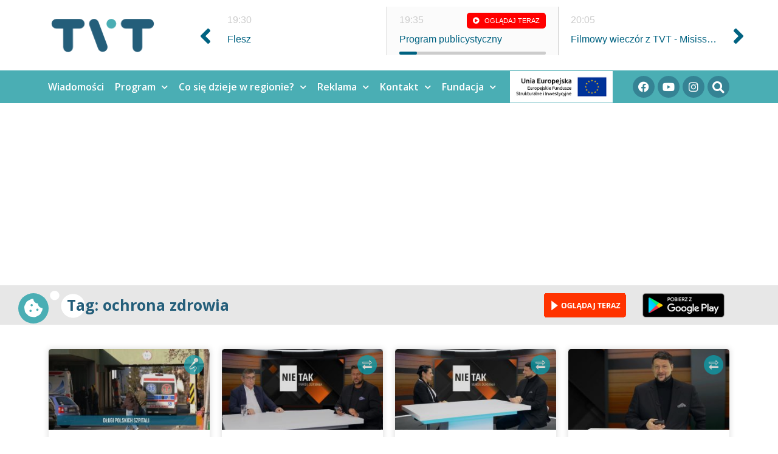

--- FILE ---
content_type: text/html; charset=utf-8
request_url: https://www.google.com/recaptcha/api2/aframe
body_size: 264
content:
<!DOCTYPE HTML><html><head><meta http-equiv="content-type" content="text/html; charset=UTF-8"></head><body><script nonce="e00aA1STCif6Rc2go-1PwA">/** Anti-fraud and anti-abuse applications only. See google.com/recaptcha */ try{var clients={'sodar':'https://pagead2.googlesyndication.com/pagead/sodar?'};window.addEventListener("message",function(a){try{if(a.source===window.parent){var b=JSON.parse(a.data);var c=clients[b['id']];if(c){var d=document.createElement('img');d.src=c+b['params']+'&rc='+(localStorage.getItem("rc::a")?sessionStorage.getItem("rc::b"):"");window.document.body.appendChild(d);sessionStorage.setItem("rc::e",parseInt(sessionStorage.getItem("rc::e")||0)+1);localStorage.setItem("rc::h",'1769543071463');}}}catch(b){}});window.parent.postMessage("_grecaptcha_ready", "*");}catch(b){}</script></body></html>

--- FILE ---
content_type: text/css
request_url: https://telewizjatvt.pl/2020/wp-content/uploads/elementor/css/post-897994.css?ver=1721822204
body_size: 779
content:
.elementor-bc-flex-widget .elementor-897994 .elementor-element.elementor-element-a5c5275.elementor-column .elementor-widget-wrap{align-items:center;}.elementor-897994 .elementor-element.elementor-element-a5c5275.elementor-column.elementor-element[data-element_type="column"] > .elementor-widget-wrap.elementor-element-populated{align-content:center;align-items:center;}.elementor-897994 .elementor-element.elementor-element-a5c5275.elementor-column > .elementor-widget-wrap{justify-content:center;}.elementor-897994 .elementor-element.elementor-element-ec93c18{width:var( --container-widget-width, 970px );max-width:970px;--container-widget-width:970px;--container-widget-flex-grow:0;align-self:center;}.elementor-897994 .elementor-element.elementor-element-13c9f93:not(.elementor-motion-effects-element-type-background), .elementor-897994 .elementor-element.elementor-element-13c9f93 > .elementor-motion-effects-container > .elementor-motion-effects-layer{background-color:#E7E7E7;}.elementor-897994 .elementor-element.elementor-element-13c9f93 > .elementor-background-overlay{opacity:0.5;transition:background 0.3s, border-radius 0.3s, opacity 0.3s;}.elementor-897994 .elementor-element.elementor-element-13c9f93{transition:background 0.3s, border 0.3s, border-radius 0.3s, box-shadow 0.3s;}.elementor-897994 .elementor-element.elementor-element-5857f25:not(.elementor-motion-effects-element-type-background) > .elementor-widget-wrap, .elementor-897994 .elementor-element.elementor-element-5857f25 > .elementor-widget-wrap > .elementor-motion-effects-container > .elementor-motion-effects-layer{background-image:url("https://telewizjatvt.pl/2020/wp-content/uploads/2020/03/70x50-kropki-01.png");background-position:center left;background-repeat:no-repeat;}.elementor-897994 .elementor-element.elementor-element-5857f25 > .elementor-element-populated{transition:background 0.3s, border 0.3s, border-radius 0.3s, box-shadow 0.3s;}.elementor-897994 .elementor-element.elementor-element-5857f25 > .elementor-element-populated > .elementor-background-overlay{transition:background 0.3s, border-radius 0.3s, opacity 0.3s;}.elementor-897994 .elementor-element.elementor-element-17adb0b .elementor-heading-title{color:#245E7A;font-size:25px;font-weight:700;}.elementor-897994 .elementor-element.elementor-element-17adb0b > .elementor-widget-container{padding:10px 0px 10px 30px;}.elementor-bc-flex-widget .elementor-897994 .elementor-element.elementor-element-5607ea3.elementor-column .elementor-widget-wrap{align-items:center;}.elementor-897994 .elementor-element.elementor-element-5607ea3.elementor-column.elementor-element[data-element_type="column"] > .elementor-widget-wrap.elementor-element-populated{align-content:center;align-items:center;}.elementor-897994 .elementor-element.elementor-element-5607ea3 > .elementor-element-populated{transition:background 0.3s, border 0.3s, border-radius 0.3s, box-shadow 0.3s;}.elementor-897994 .elementor-element.elementor-element-5607ea3 > .elementor-element-populated > .elementor-background-overlay{transition:background 0.3s, border-radius 0.3s, opacity 0.3s;}.elementor-897994 .elementor-element.elementor-element-374284e{text-align:right;}.elementor-bc-flex-widget .elementor-897994 .elementor-element.elementor-element-fecb233.elementor-column .elementor-widget-wrap{align-items:center;}.elementor-897994 .elementor-element.elementor-element-fecb233.elementor-column.elementor-element[data-element_type="column"] > .elementor-widget-wrap.elementor-element-populated{align-content:center;align-items:center;}.elementor-897994 .elementor-element.elementor-element-fecb233 > .elementor-element-populated{transition:background 0.3s, border 0.3s, border-radius 0.3s, box-shadow 0.3s;}.elementor-897994 .elementor-element.elementor-element-fecb233 > .elementor-element-populated > .elementor-background-overlay{transition:background 0.3s, border-radius 0.3s, opacity 0.3s;}.elementor-897994 .elementor-element.elementor-element-a9202ec{text-align:right;}.elementor-897994 .elementor-element.elementor-element-94eefb9:not(.elementor-motion-effects-element-type-background), .elementor-897994 .elementor-element.elementor-element-94eefb9 > .elementor-motion-effects-container > .elementor-motion-effects-layer{background-color:#FFFFFF;}.elementor-897994 .elementor-element.elementor-element-94eefb9{transition:background 0.3s, border 0.3s, border-radius 0.3s, box-shadow 0.3s;padding:30px 0px 20px 0px;}.elementor-897994 .elementor-element.elementor-element-94eefb9 > .elementor-background-overlay{transition:background 0.3s, border-radius 0.3s, opacity 0.3s;}.elementor-897994 .elementor-element.elementor-element-1a91887{--grid-columns:4;--grid-column-gap:20px;--grid-row-gap:20px;}.elementor-897994 .elementor-element.elementor-element-1a91887 .elementor-pagination{text-align:center;font-family:var( --e-global-typography-primary-font-family ), Sans-serif;font-weight:var( --e-global-typography-primary-font-weight );margin-top:30px;}body:not(.rtl) .elementor-897994 .elementor-element.elementor-element-1a91887 .elementor-pagination .page-numbers:not(:first-child){margin-left:calc( 10px/2 );}body:not(.rtl) .elementor-897994 .elementor-element.elementor-element-1a91887 .elementor-pagination .page-numbers:not(:last-child){margin-right:calc( 10px/2 );}body.rtl .elementor-897994 .elementor-element.elementor-element-1a91887 .elementor-pagination .page-numbers:not(:first-child){margin-right:calc( 10px/2 );}body.rtl .elementor-897994 .elementor-element.elementor-element-1a91887 .elementor-pagination .page-numbers:not(:last-child){margin-left:calc( 10px/2 );}.elementor-897994 .elementor-element.elementor-element-7ae33a3{padding:30px 0px 30px 0px;}.elementor-bc-flex-widget .elementor-897994 .elementor-element.elementor-element-2ae0f15.elementor-column .elementor-widget-wrap{align-items:center;}.elementor-897994 .elementor-element.elementor-element-2ae0f15.elementor-column.elementor-element[data-element_type="column"] > .elementor-widget-wrap.elementor-element-populated{align-content:center;align-items:center;}.elementor-897994 .elementor-element.elementor-element-2ae0f15.elementor-column > .elementor-widget-wrap{justify-content:center;}@media(max-width:1279px){.elementor-897994 .elementor-element.elementor-element-1a91887{--grid-columns:2;}}@media(min-width:768px){.elementor-897994 .elementor-element.elementor-element-5857f25{width:70.088%;}.elementor-897994 .elementor-element.elementor-element-5607ea3{width:15.017%;}.elementor-897994 .elementor-element.elementor-element-fecb233{width:14.2%;}}@media(max-width:1279px) and (min-width:768px){.elementor-897994 .elementor-element.elementor-element-5857f25{width:50%;}.elementor-897994 .elementor-element.elementor-element-5607ea3{width:25%;}.elementor-897994 .elementor-element.elementor-element-fecb233{width:25%;}}@media(max-width:767px){.elementor-897994 .elementor-element.elementor-element-5607ea3{width:50%;}.elementor-897994 .elementor-element.elementor-element-374284e{text-align:center;}.elementor-897994 .elementor-element.elementor-element-fecb233{width:50%;}.elementor-897994 .elementor-element.elementor-element-a9202ec{text-align:center;}.elementor-897994 .elementor-element.elementor-element-1a91887{--grid-columns:1;}}

--- FILE ---
content_type: application/javascript
request_url: https://telewizjatvt.pl/2020/wp-content/plugins/pressidium-cookie-consent/public/bundle.client.js?ver=4b7749bc11b11867de83
body_size: 7443
content:
(()=>{var e={220:()=>{!function(){"use strict";var e="initCookieConsent";"undefined"!=typeof window&&"function"!=typeof window[e]&&(window[e]=function(e){var t,n,o,i,a,r,c,s,d,l,u,p,f,g,h,_,v,m,b,y,C,k,w,A,S,x,N,O,T,L,E,j,M,H,I,D={mode:"opt-in",current_lang:"en",auto_language:null,autorun:!0,page_scripts:!0,hide_from_bots:!0,cookie_name:"cc_cookie",cookie_expiration:182,cookie_domain:location.hostname,cookie_path:"/",cookie_same_site:"Lax",use_rfc_cookie:!1,autoclear_cookies:!0,revision:0,script_selector:"data-cookiecategory"},J={},P={},G=null,U=!0,q=!1,F=!1,z=!1,R=!1,K=!0,$=[],B=!1,V=[],Q=[],W=[],X=!1,Y=[],Z=[],ee=[],te=[],ne=[],oe=document.documentElement,ie=function(e){ue("CookieConsent [CONFIG]: received_config_settings ",t=e),"number"==typeof t.cookie_expiration&&(D.cookie_expiration=t.cookie_expiration),"number"==typeof t.cookie_necessary_only_expiration&&(D.cookie_necessary_only_expiration=t.cookie_necessary_only_expiration),"boolean"==typeof t.autorun&&(D.autorun=t.autorun),"string"==typeof t.cookie_domain&&(D.cookie_domain=t.cookie_domain),"string"==typeof t.cookie_same_site&&(D.cookie_same_site=t.cookie_same_site),"string"==typeof t.cookie_path&&(D.cookie_path=t.cookie_path),"string"==typeof t.cookie_name&&(D.cookie_name=t.cookie_name),"function"==typeof t.onAccept&&(u=t.onAccept),"function"==typeof t.onFirstAction&&(f=t.onFirstAction),"function"==typeof t.onChange&&(p=t.onChange),"opt-out"===t.mode&&(D.mode="opt-out"),"number"==typeof t.revision&&(t.revision>-1&&(D.revision=t.revision),R=!0),"boolean"==typeof t.autoclear_cookies&&(D.autoclear_cookies=t.autoclear_cookies),!0===t.use_rfc_cookie&&(D.use_rfc_cookie=!0),"boolean"==typeof t.hide_from_bots&&(D.hide_from_bots=t.hide_from_bots),D.hide_from_bots&&(X=navigator&&(navigator.userAgent&&/bot|crawl|spider|slurp|teoma/i.test(navigator.userAgent)||navigator.webdriver)),D.page_scripts=!0===t.page_scripts,"browser"===t.auto_language||!0===t.auto_language?D.auto_language="browser":"document"===t.auto_language&&(D.auto_language="document"),ue("CookieConsent [LANG]: auto_language strategy is '"+D.auto_language+"'"),D.current_lang=fe(t.languages,t.current_lang)},ae=function(e){for(var t="accept-",n=c("c-settings"),o=c(t+"all"),i=c(t+"necessary"),a=c(t+"custom"),r=0;r<n.length;r++)n[r].setAttribute("aria-haspopup","dialog"),Ce(n[r],"click",(function(e){e.preventDefault(),J.showSettings(0)}));for(r=0;r<o.length;r++)Ce(o[r],"click",(function(e){s(e,"all")}));for(r=0;r<a.length;r++)Ce(a[r],"click",(function(e){s(e)}));for(r=0;r<i.length;r++)Ce(i[r],"click",(function(e){s(e,[])}));function c(t){return(e||document).querySelectorAll('[data-cc="'+t+'"]')}function s(e,t){e.preventDefault(),J.accept(t),J.hideSettings(),J.hide()}},re=function(e,t){return Object.prototype.hasOwnProperty.call(t,e)?e:ke(t).length>0?Object.prototype.hasOwnProperty.call(t,D.current_lang)?D.current_lang:ke(t)[0]:void 0},ce=function(e){if(!0===t.force_consent&&we(oe,"force--consent"),!b){b=pe("div");var n=pe("div"),o=pe("div");b.id="cm",n.id="c-inr-i",o.id="cm-ov",b.tabIndex=-1,b.setAttribute("role","dialog"),b.setAttribute("aria-modal","true"),b.setAttribute("aria-hidden","false"),b.setAttribute("aria-labelledby","c-ttl"),b.setAttribute("aria-describedby","c-txt"),m.appendChild(b),m.appendChild(o),b.style.visibility=o.style.visibility="hidden",o.style.opacity=0}var i=t.languages[e].consent_modal.title;i&&(y||((y=pe("div")).id="c-ttl",y.setAttribute("role","heading"),y.setAttribute("aria-level","2"),n.appendChild(y)),y.innerHTML=i);var a=t.languages[e].consent_modal.description;R&&(a=K?a.replace("{{revision_message}}",""):a.replace("{{revision_message}}",t.languages[e].consent_modal.revision_message||"")),C||((C=pe("div")).id="c-txt",n.appendChild(C)),C.innerHTML=a;var r,c=t.languages[e].consent_modal.primary_btn,s=t.languages[e].consent_modal.secondary_btn;c&&(k||((k=pe("button")).id="c-p-bn",k.className="c-bn",k.appendChild(xe(1)),"accept_all"===c.role&&(r="all"),Ce(k,"click",(function(){J.hide(),ue("CookieConsent [ACCEPT]: cookie_consent was accepted!"),J.accept(r)}))),k.firstElementChild.innerHTML=t.languages[e].consent_modal.primary_btn.text),s&&(w||((w=pe("button")).id="c-s-bn",w.className="c-bn c_link",w.appendChild(xe(1)),"accept_necessary"===s.role?Ce(w,"click",(function(){J.hide(),J.accept([])})):Ce(w,"click",(function(){J.showSettings(0)}))),w.firstElementChild.innerHTML=t.languages[e].consent_modal.secondary_btn.text);var d=t.gui_options;S||((S=pe("div")).id="c-inr",S.appendChild(n)),A||((A=pe("div")).id="c-bns",d&&d.consent_modal&&!0===d.consent_modal.swap_buttons?(s&&A.appendChild(w),c&&A.appendChild(k),A.className="swap"):(c&&A.appendChild(k),s&&A.appendChild(w)),(c||s)&&S.appendChild(A),b.appendChild(S)),q=!0,ae(S)},se=function(e){if(x)(E=pe("div")).id="s-bl";else{(x=pe("div")).tabIndex=-1;var n=pe("div"),o=pe("div"),i=pe("div");N=pe("div"),O=pe("div");var a=pe("div");(T=pe("button")).appendChild(xe(2));var r=pe("div");L=pe("div");var c=pe("div");x.id="s-cnt",n.id="c-vln",i.id="c-s-in",o.id="cs",O.id="s-ttl",N.id="s-inr",a.id="s-hdr",L.id="s-bl",T.id="s-c-bn",c.id="cs-ov",r.id="s-c-bnc",T.className="c-bn",x.setAttribute("role","dialog"),x.setAttribute("aria-modal","true"),x.setAttribute("aria-hidden","true"),x.setAttribute("aria-labelledby","s-ttl"),O.setAttribute("role","heading"),x.style.visibility=c.style.visibility="hidden",c.style.opacity=0,r.appendChild(T),Ce(document,"keydown",(function(e){27===e.keyCode&&z&&J.hideSettings()}),!0),Ce(T,"click",(function(){J.hideSettings()}))}var s=t.languages[e].settings_modal;T.setAttribute("aria-label",s.close_btn_label||"Close"),l=s.blocks,d=s.cookie_table_headers;var u=s.cookie_table_caption,p=l.length;O.innerHTML=s.title;for(var f=0;f<p;++f){var g=l[f].title,h=l[f].description,_=l[f].toggle,v=l[f].cookie_table,b=!0===t.remove_cookie_tables,y=(h||!b&&v)&&"truthy",C=pe("div"),k=pe("div");if(h){var w=pe("div");w.className="p",w.insertAdjacentHTML("beforeend",h)}var A=pe("div");if(A.className="title",C.className="c-bl",k.className="desc",void 0!==_){var S="c-ac-"+f,D=pe(y?"button":"div"),G=pe("label"),q=pe("input"),F=pe("span"),R=pe("span"),K=pe("span"),$=pe("span");D.className=y?"b-tl exp":"b-tl",G.className="b-tg",q.className="c-tgl",K.className="on-i",$.className="off-i",F.className="c-tg",R.className="t-lb",y&&(D.setAttribute("aria-expanded","false"),D.setAttribute("aria-controls",S)),q.type="checkbox",F.setAttribute("aria-hidden","true");var B=_.value;q.value=B,R.textContent=g,D.insertAdjacentHTML("beforeend",g),A.appendChild(D),F.appendChild(K),F.appendChild($),U?_.enabled?(q.checked=!0,!E&&ee.push(!0),_.enabled&&!E&&W.push(B)):!E&&ee.push(!1):le(P.categories,B)>-1?(q.checked=!0,!E&&ee.push(!0)):!E&&ee.push(!1),!E&&te.push(B),_.readonly?(q.disabled=!0,we(F,"c-ro"),!E&&ne.push(!0)):!E&&ne.push(!1),we(k,"b-acc"),we(A,"b-bn"),we(C,"b-ex"),k.id=S,k.setAttribute("aria-hidden","true"),G.appendChild(q),G.appendChild(F),G.appendChild(R),A.appendChild(G),y&&function(e,t,n){Ce(D,"click",(function(){Se(t,"act")?(Ae(t,"act"),n.setAttribute("aria-expanded","false"),e.setAttribute("aria-hidden","true")):(we(t,"act"),n.setAttribute("aria-expanded","true"),e.setAttribute("aria-hidden","false"))}),!1)}(k,C,D)}else if(g){var V=pe("div");V.className="b-tl",V.setAttribute("role","heading"),V.setAttribute("aria-level","3"),V.insertAdjacentHTML("beforeend",g),A.appendChild(V)}if(g&&C.appendChild(A),h&&k.appendChild(w),!b&&void 0!==v){for(var Q=document.createDocumentFragment(),X=0;X<d.length;++X){var Y=pe("th"),Z=d[X];if(Y.setAttribute("scope","col"),Z){var oe=Z&&ke(Z)[0];Y.textContent=d[X][oe],Q.appendChild(Y)}}var ie=pe("tr");ie.appendChild(Q);var ae=pe("thead");ae.appendChild(ie);var re=pe("table");if(u){var ce=pe("caption");ce.innerHTML=u,re.appendChild(ce)}re.appendChild(ae);for(var se=document.createDocumentFragment(),de=0;de<v.length;de++){for(var ue=pe("tr"),fe=0;fe<d.length;++fe)if(Z=d[fe]){oe=ke(Z)[0];var ge=pe("td");ge.insertAdjacentHTML("beforeend",v[de][oe]),ge.setAttribute("data-column",Z[oe]),ue.appendChild(ge)}se.appendChild(ue)}var he=pe("tbody");he.appendChild(se),re.appendChild(he),k.appendChild(re)}(_&&g||!_&&(g||h))&&(C.appendChild(k),E?E.appendChild(C):L.appendChild(C))}j||((j=pe("div")).id="s-bns"),H||((H=pe("button")).id="s-all-bn",H.className="c-bn",j.appendChild(H),Ce(H,"click",(function(){J.accept("all"),J.hideSettings(),J.hide()}))),H.innerHTML=s.accept_all_btn;var _e=s.reject_all_btn;if(_e&&(I||((I=pe("button")).id="s-rall-bn",I.className="c-bn",Ce(I,"click",(function(){J.accept([]),J.hideSettings(),J.hide()})),N.className="bns-t",j.appendChild(I)),I.innerHTML=_e),M||((M=pe("button")).id="s-sv-bn",M.className="c-bn",j.appendChild(M),Ce(M,"click",(function(){J.accept(),J.hideSettings(),J.hide()}))),M.innerHTML=s.save_settings_btn,E)return N.replaceChild(E,L),void(L=E);a.appendChild(O),a.appendChild(r),N.appendChild(a),N.appendChild(L),N.appendChild(j),i.appendChild(N),o.appendChild(i),n.appendChild(o),x.appendChild(n),m.appendChild(x),m.appendChild(c)};J.updateLanguage=function(e,n){if("string"==typeof e){var o=re(e,t.languages);return(o!==D.current_lang||!0===n)&&(D.current_lang=o,q&&ce(o),se(o),ue("CookieConsent [LANGUAGE]: curr_lang: '"+o+"'"),!0)}};var de=function(e){var t=l.length,n=-1;B=!1;var o=be("","all"),i=[D.cookie_domain,"."+D.cookie_domain];if("www."===D.cookie_domain.slice(0,4)){var a=D.cookie_domain.substr(4);i.push(a),i.push("."+a)}for(var r=0;r<t;r++){var c=l[r];if(Object.prototype.hasOwnProperty.call(c,"toggle")){var s=le($,c.toggle.value)>-1;if(!ee[++n]&&Object.prototype.hasOwnProperty.call(c,"cookie_table")&&(e||s)){var u=c.cookie_table,p=ke(d[0])[0],f=u.length;"on_disable"===c.toggle.reload&&s&&(B=!0);for(var g=0;g<f;g++){var h=i,_=u[g],v=[],m=_[p],b=_.is_regex||!1,y=_.domain||null,C=_.path||!1;if(y&&(h=[y,"."+y]),b)for(var k=0;k<o.length;k++)o[k].match(m)&&v.push(o[k]);else{var w=le(o,m);w>-1&&v.push(o[w])}ue("CookieConsent [AUTOCLEAR]: search cookie: '"+m+"', found:",v),v.length>0&&(ye(v,C,h),"on_clear"===c.toggle.reload&&(B=!0))}}}}},le=function(e,t){return e.indexOf(t)},ue=function(e,t,n){},pe=function(e){var t=document.createElement(e);return"button"===e&&t.setAttribute("type",e),t},fe=function(e,t){return"browser"===D.auto_language?re(ge(),e):"document"===D.auto_language?re(document.documentElement.lang,e):"string"==typeof t?D.current_lang=re(t,e):(ue("CookieConsent [LANG]: setting current_lang = '"+D.current_lang+"'"),D.current_lang)},ge=function(){var e=navigator.language||navigator.browserLanguage;return e.length>2&&(e=e[0]+e[1]),ue("CookieConsent [LANG]: detected_browser_lang = '"+e+"'"),e.toLowerCase()};J.allowedCategory=function(e){if(U&&"opt-in"!==D.mode)t=W;else var t=JSON.parse(be(D.cookie_name,"one",!0)||"{}").categories||[];return le(t,e)>-1},J.run=function(t){if(document.getElementById("cc_div"))ue("CookieConsent [NOTICE]: cookie consent already attached to body!");else{if(ie(t),X)return;P=JSON.parse(be(D.cookie_name,"one",!0)||"{}");var c=void 0!==(i=P.consent_uuid);if((n=P.consent_date)&&(n=new Date(n)),(o=P.last_consent_update)&&(o=new Date(o)),G=void 0!==P.data?P.data:null,R&&P.revision!==D.revision&&(K=!1),q=U=!(c&&K&&n&&o&&i),function(){(v=pe("div")).id="cc--main",v.style.position="fixed",v.innerHTML='<div id="cc_div" class="cc_div"></div>',m=v.children[0];var t=D.current_lang;q&&ce(t),se(t),(e||document.body).appendChild(v)}(),function(){var e=["[href]","button","input","details",'[tabindex="0"]'];function t(t,n){var o=!1,i=!1;try{for(var a,r=t.querySelectorAll(e.join(':not([tabindex="-1"]), ')),c=r.length,s=0;s<c;)a=r[s].getAttribute("data-focus"),i||"1"!==a?"0"===a&&(o=r[s],i||"0"===r[s+1].getAttribute("data-focus")||(i=r[s+1])):i=r[s],s++}catch(n){return t.querySelectorAll(e.join(", "))}n[0]=r[0],n[1]=r[r.length-1],n[2]=o,n[3]=i}t(N,Z),q&&t(b,Y)}(),function(e,t){if("object"==typeof e){var n=e.consent_modal,o=e.settings_modal;q&&n&&i(b,["box","bar","cloud"],["top","middle","bottom"],["zoom","slide"],n.layout,n.position,n.transition),o&&i(x,["bar"],["left","right"],["zoom","slide"],o.layout,o.position,o.transition)}function i(e,t,n,o,i,a,r){if(a=a&&a.split(" ")||[],le(t,i)>-1&&(we(e,i),("bar"!==i||"middle"!==a[0])&&le(n,a[0])>-1))for(var c=0;c<a.length;c++)we(e,a[c]);le(o,r)>-1&&we(e,r)}}(t.gui_options),ae(),D.autorun&&q&&J.show(t.delay||0),setTimeout((function(){we(v,"c--anim")}),30),setTimeout((function(){Ce(document,"keydown",(function(e){if("Tab"===e.key&&(F||z)&&a){var t=document.activeElement;e.shiftKey?t!==a[0]&&r.contains(t)||(e.preventDefault(),Ne(a[1])):document.activeElement!==a[1]&&r.contains(t)||(e.preventDefault(),Ne(a[0]))}})),document.contains&&Ce(x,"click",(function(e){z&&(N.contains(e.target)||J.hideSettings())}),!0)}),100),U)"opt-out"===D.mode&&(ue("CookieConsent [CONFIG] mode='"+D.mode+"', default enabled categories:",W),he(W)),ue("CookieConsent [NOTICE]: ask for consent!");else{var s="boolean"==typeof P.rfc_cookie;(!s||s&&P.rfc_cookie!==D.use_rfc_cookie)&&(P.rfc_cookie=D.use_rfc_cookie,me(D.cookie_name,JSON.stringify(P))),g=ve(_e()),he(),"function"==typeof u&&u(P),ue("CookieConsent [NOTICE]: consent already given!",P)}}};var he=function(e){if(D.page_scripts){var t=document.querySelectorAll("script["+D.script_selector+"]"),n=e||P.categories||[],o=function(e,t){if(t<e.length){var i=e[t],a=i.getAttribute(D.script_selector);if(le(n,a)>-1){i.type=i.getAttribute("data-type")||"text/javascript",i.removeAttribute(D.script_selector);var r=i.getAttribute("data-src");r&&i.removeAttribute("data-src");var c=pe("script");if(c.textContent=i.innerHTML,function(e,t){for(var n=t.attributes,o=n.length,i=0;i<o;i++){var a=n[i].nodeName;e.setAttribute(a,t[a]||t.getAttribute(a))}}(c,i),r?c.src=r:r=i.src,r&&(c.readyState?c.onreadystatechange=function(){"loaded"!==c.readyState&&"complete"!==c.readyState||(c.onreadystatechange=null,o(e,++t))}:c.onload=function(){c.onload=null,o(e,++t)}),i.parentNode.replaceChild(c,i),r)return}o(e,++t)}};o(t,0)}};J.set=function(e,t){return"data"===e&&function(e,t){var n=!1;if("update"===t){var o=typeof(G=J.get("data"))==typeof e;if(o&&"object"==typeof G)for(var i in!G&&(G={}),e)G[i]!==e[i]&&(G[i]=e[i],n=!0);else!o&&G||G===e||(G=e,n=!0)}else G=e,n=!0;return n&&(P.data=G,me(D.cookie_name,JSON.stringify(P))),n}(t.value,t.mode)},J.get=function(e,t){return JSON.parse(be(t||D.cookie_name,"one",!0)||"{}")[e]},J.getConfig=function(e){return D[e]||t[e]};var _e=function(){return V=P.categories||[],Q=te.filter((function(e){return-1===le(V,e)})),{accepted:V,rejected:Q}},ve=function(e){var t="custom",n=ne.filter((function(e){return!0===e})).length;return e.accepted.length===te.length?t="all":e.accepted.length===n&&(t="necessary"),t};J.getUserPreferences=function(){var e=_e();return{accept_type:ve(e),accepted_categories:e.accepted,rejected_categories:e.rejected}},J.loadScript=function(e,t,n){var o="function"==typeof t;if(document.querySelector('script[src="'+e+'"]'))o&&t();else{var i=pe("script");if(n&&n.length>0)for(var a=0;a<n.length;++a)n[a]&&i.setAttribute(n[a].name,n[a].value);o&&(i.onload=t),i.src=e,document.head.appendChild(i)}},J.updateScripts=function(){he()},J.show=function(e,t){!0===t&&ce(D.current_lang),q&&(h=document.activeElement,a=Y,r=b,F=!0,b.removeAttribute("aria-hidden"),setTimeout((function(){we(oe,"show--consent"),ue("CookieConsent [MODAL]: show consent_modal")}),e>0?e:t?30:0))},J.hide=function(){q&&(F=!1,Ne(c),b.setAttribute("aria-hidden","true"),Ae(oe,"show--consent"),h&&(Ne(h),h=null),ue("CookieConsent [MODAL]: hide"))},J.showSettings=function(e){z=!0,x.removeAttribute("aria-hidden"),F?_=document.activeElement:h=document.activeElement,r=x,a=Z,setTimeout((function(){we(oe,"show--settings"),ue("CookieConsent [SETTINGS]: show settings_modal")}),e>0?e:0)},J.hideSettings=function(){z=!1,Oe(),Ne(s),x.setAttribute("aria-hidden","true"),Ae(oe,"show--settings"),F?(_&&(Ne(_),_=null),r=b,a=Y):h&&(Ne(h),h=null),ue("CookieConsent [SETTINGS]: hide settings_modal")},J.accept=function(e,t){var a=e||void 0,r=t||[],c=[];if(a)if("object"==typeof a&&"number"==typeof a.length)for(var s=0;s<a.length;s++)-1!==le(te,a[s])&&c.push(a[s]);else"string"==typeof a&&("all"===a?c=te.slice():-1!==le(te,a)&&c.push(a));else c=function(){for(var e=document.querySelectorAll(".c-tgl")||[],t=[],n=0;n<e.length;n++)e[n].checked&&t.push(e[n].value);return t}();if(r.length>=1)for(s=0;s<r.length;s++)c=c.filter((function(e){return e!==r[s]}));for(s=0;s<te.length;s++)!0===ne[s]&&-1===le(c,te[s])&&c.push(te[s]);!function(e){$=[];var t=x.querySelectorAll(".c-tgl")||[];if(t.length>0)for(var a=0;a<t.length;a++)-1!==le(e,te[a])?(t[a].checked=!0,ee[a]||($.push(te[a]),ee[a]=!0)):(t[a].checked=!1,ee[a]&&($.push(te[a]),ee[a]=!1));!U&&D.autoclear_cookies&&$.length>0&&de(),n||(n=new Date),i||(i=([1e7]+-1e3+-4e3+-8e3+-1e11).replace(/[018]/g,(function(e){try{return(e^(window.crypto||window.msCrypto).getRandomValues(new Uint8Array(1))[0]&15>>e/4).toString(16)}catch(e){return""}}))),P={categories:e,level:e,revision:D.revision,data:G,rfc_cookie:D.use_rfc_cookie,consent_date:n.toISOString(),consent_uuid:i},(U||$.length>0)&&(K=!0,o=o?new Date:n,P.last_consent_update=o.toISOString(),g=ve(_e()),me(D.cookie_name,JSON.stringify(P)),he()),U&&(D.autoclear_cookies&&de(!0),"function"==typeof f&&f(J.getUserPreferences(),P),"function"==typeof u&&u(P),U=!1,"opt-in"===D.mode)||("function"==typeof p&&$.length>0&&p(P,$),B&&location.reload())}(c)},J.eraseCookies=function(e,t,n){var o=[],i=n?[n,"."+n]:[D.cookie_domain,"."+D.cookie_domain];if("object"==typeof e&&e.length>0)for(var a=0;a<e.length;a++)this.validCookie(e[a])&&o.push(e[a]);else this.validCookie(e)&&o.push(e);ye(o,t,i)};var me=function(e,t){var n=D.cookie_expiration;"number"==typeof D.cookie_necessary_only_expiration&&"necessary"===g&&(n=D.cookie_necessary_only_expiration),t=D.use_rfc_cookie?encodeURIComponent(t):t;var o=new Date;o.setTime(o.getTime()+24*n*60*60*1e3);var i=e+"="+(t||"")+"; expires="+o.toUTCString()+"; Path="+D.cookie_path+";";i+=" SameSite="+D.cookie_same_site+";",location.hostname.indexOf(".")>-1&&D.cookie_domain&&(i+=" Domain="+D.cookie_domain+";"),"https:"===location.protocol&&(i+=" Secure;"),document.cookie=i,ue("CookieConsent [SET_COOKIE]: '"+e+"' expires after "+n+" day(s)")},be=function(e,t,n){var o;if("one"===t){if((o=(o=document.cookie.match("(^|;)\\s*"+e+"\\s*=\\s*([^;]+)"))?n?o.pop():e:"")&&e===D.cookie_name){try{o=JSON.parse(o)}catch(e){try{o=JSON.parse(decodeURIComponent(o))}catch(e){o={}}}o=JSON.stringify(o)}}else if("all"===t){var i=document.cookie.split(/;\s*/);o=[];for(var a=0;a<i.length;a++)o.push(i[a].split("=")[0])}return o},ye=function(e,t,n){for(var o=t||"/",i=0;i<e.length;i++){for(var a=0;a<n.length;a++)document.cookie=e[i]+"=; path="+o+(0==n[a].indexOf(".")?"; domain="+n[a]:"")+"; Expires=Thu, 01 Jan 1970 00:00:01 GMT;";ue("CookieConsent [AUTOCLEAR]: deleting cookie: '"+e[i]+"' path: '"+o+"' domain:",n)}};J.validCookie=function(e){return""!==be(e,"one",!0)};var Ce=function(e,t,n,o){e.addEventListener(t,n,!0===o&&{passive:!0})},ke=function(e){if("object"==typeof e)return Object.keys(e)},we=function(e,t){e.classList.add(t)},Ae=function(e,t){e.classList.remove(t)},Se=function(e,t){return e.classList.contains(t)},xe=function(e){var t=pe("span");return t.tabIndex=-1,1===e?c=t:s=t,t},Ne=function(e){e&&e.focus()},Oe=function(){for(var e=N.querySelectorAll(".c-tgl"),t=0;t<e.length;t++){var n=e[t].value,o=ne.indexOf(n)>-1;e[t].checked=o||J.allowedCategory(n)}};return J})}()}},t={};function n(o){var i=t[o];if(void 0!==i)return i.exports;var a=t[o]={exports:{}};return e[o](a,a.exports,n),a.exports}n.n=e=>{var t=e&&e.__esModule?()=>e.default:()=>e;return n.d(t,{a:t}),t},n.d=(e,t)=>{for(var o in t)n.o(t,o)&&!n.o(e,o)&&Object.defineProperty(e,o,{enumerable:!0,get:t[o]})},n.o=(e,t)=>Object.prototype.hasOwnProperty.call(e,t),(()=>{"use strict";n(220),((e,t)=>{if("function"!=typeof initCookieConsent)return;if(void 0===e)return;if(!("settings"in e))return;const n={ad_storage:"denied",ad_user_data:"denied",ad_personalization:"denied",analytics_storage:"denied",functionality_storage:"denied",personalization_storage:"denied",security_storage:"denied"},{settings:o,gcm:i,record_consents:a}=e,r=async t=>{if(!a)return;const{rest_url:n,consent_route:o}=e.api;try{await fetch(`${n}${o}`,{method:"POST",credentials:"same-origin",headers:new Headers({"Content-Type":"application/json;charset=UTF-8"}),body:JSON.stringify({consent_date:t.consent_date,uuid:t.consent_uuid,url:window.location.href,user_agent:window.navigator.userAgent,necessary_consent:t.level.includes("necessary"),analytics_consent:t.level.includes("analytics"),targeting_consent:t.level.includes("targeting"),preferences_consent:t.level.includes("preferences")})})}catch(e){console.error(e)}},c=function(){const e={...n},t={necessary:["functionality_storage","security_storage"],preferences:["personalization_storage"],analytics:["analytics_storage"],targeting:["ad_storage","ad_user_data","ad_personalization"]};return(arguments.length>0&&void 0!==arguments[0]?arguments[0]:[]).forEach((n=>{t[n].forEach((t=>{e[t]="granted"}))})),e},s=function(){let e=arguments.length>0&&void 0!==arguments[0]?arguments[0]:[];if(!i.enabled||"gtag"!==i.implementation||!("gtag"in window)||"function"!=typeof window.gtag)return;if(!Array.isArray(e)||0===e.length)return;const n=c(e);t("consent","update",n)},d=function(){let e=arguments.length>0&&void 0!==arguments[0]?arguments[0]:[];Array.isArray(e)&&0!==e.length&&(window.pressidiumConsentListeners=window.pressidiumConsentListeners||[],window.pressidiumConsentListeners.forEach((t=>{t(c(e))})))};window.pressidiumCookieConsent=initCookieConsent(),window.pressidiumCookieConsent.run({...o,onAccept:async e=>{await r(e),"categories"in e&&i.enabled&&(s(e.categories),d(e.categories));const t=new CustomEvent("pressidium-cookie-consent-accepted",{detail:{cookie:e}});window.dispatchEvent(t)},onChange:async(e,t)=>{await r(e),"categories"in e&&i.enabled&&(s(e.categories),d(e.categories));const n=new CustomEvent("pressidium-cookie-consent-changed",{detail:{cookie:e,changedCategories:t}});window.dispatchEvent(n)}});const l=window.pressidiumCookieConsent.get("categories");s(l),document.querySelectorAll("#cc--main button").forEach((e=>{e.classList.add("has-background","has-text-color")}))})(pressidiumCCClientDetails,window.gtag)})()})();

--- FILE ---
content_type: application/javascript
request_url: https://telewizjatvt.pl/2020/wp-content/plugins/elementor-pro/assets/js/loop.4f538ab2476dd2d124e6.bundle.min.js
body_size: 2902
content:
/*! elementor-pro - v3.23.0 - 23-07-2024 */
"use strict";(self.webpackChunkelementor_pro=self.webpackChunkelementor_pro||[]).push([[149],{5030:(e,t,n)=>{var o=n(8003).__;Object.defineProperty(t,"__esModule",{value:!0}),t.SAVE_CONTEXT=t.EDIT_CONTEXT=void 0,t.createElement=createElement,t.default=function addDocumentHandle(e){let{element:t,id:n,title:a=o("Template","elementor-pro")}=e,d=arguments.length>1&&void 0!==arguments[1]?arguments[1]:l,m=arguments.length>2&&void 0!==arguments[2]?arguments[2]:null,c=arguments.length>3&&void 0!==arguments[3]?arguments[3]:null;if(l===d){if(!n||!t)throw Error("`id` and `element` are required.");if(function isCurrentlyEditing(e){return e.classList.contains(s)}(t)||function hasHandle(e){return!!e.querySelector(`:scope > .${i}`)}(t))return}const u=function createHandleElement(e,t){let{title:n,onClick:s}=e,a=arguments.length>2&&void 0!==arguments[2]?arguments[2]:null;const d=["header","footer"].includes(a?.dataset.elementorType)?"%s":o("Edit %s","elementor-pro"),m=createElement({tag:"div",classNames:[`${i}__inner`],children:[createElement({tag:"i",classNames:[getHandleIcon(t)]}),createElement({tag:"div",classNames:[`${l===t?i:r}__title`],children:[document.createTextNode(l===t?d.replace("%s",n):o("Save %s","elementor-pro").replace("%s",n))]})]}),c=[i];l!==t&&c.push(r);const u=createElement({tag:"div",classNames:c,children:[m]});return u.addEventListener("click",s),u}({title:a,onClick:()=>async function onDocumentClick(e,t){let n=arguments.length>2&&void 0!==arguments[2]?arguments[2]:null,o=arguments.length>3&&void 0!==arguments[3]?arguments[3]:null;l===t?(window.top.$e.internal("panel/state-loading"),await window.top.$e.run("editor/documents/switch",{id:parseInt(e),onClose:n,selector:o}),window.top.$e.internal("panel/state-ready")):(elementorCommon.api.internal("panel/state-loading"),elementorCommon.api.run("editor/documents/switch",{id:elementor.config.initial_document.id,mode:"save",shouldScroll:!1,selector:o}).finally((()=>elementorCommon.api.internal("panel/state-ready"))))}(n,d,m,c)},d,t);t.prepend(u),l===d&&(t.dataset.editableElementorDocument=n)};const i="elementor-document-handle",s="elementor-edit-mode",l=t.EDIT_CONTEXT="edit",r="elementor-document-save-back-handle",a=t.SAVE_CONTEXT="save";function getHandleIcon(e){let t="eicon-edit";return a===e&&(t=elementorFrontend.config.is_rtl?"eicon-arrow-right":"eicon-arrow-left"),t}function createElement(e){let{tag:t,classNames:n=[],children:o=[]}=e;const i=document.createElement(t);return i.classList.add(...n),o.forEach((e=>i.appendChild(e))),i}},6685:(e,t,n)=>{var o=n(8003).__,i=n(3203);Object.defineProperty(t,"__esModule",{value:!0}),t.default=void 0;var s=i(n(2298)),l=function _interopRequireWildcard(e,t){if(!t&&e&&e.__esModule)return e;if(null===e||"object"!=typeof e&&"function"!=typeof e)return{default:e};var n=_getRequireWildcardCache(t);if(n&&n.has(e))return n.get(e);var o={__proto__:null},i=Object.defineProperty&&Object.getOwnPropertyDescriptor;for(var s in e)if("default"!==s&&Object.prototype.hasOwnProperty.call(e,s)){var l=i?Object.getOwnPropertyDescriptor(e,s):null;l&&(l.get||l.set)?Object.defineProperty(o,s,l):o[s]=e[s]}return o.default=e,n&&n.set(e,o),o}(n(5030));function _getRequireWildcardCache(e){if("function"!=typeof WeakMap)return null;var t=new WeakMap,n=new WeakMap;return(_getRequireWildcardCache=function(e){return e?n:t})(e)}class Loop extends s.default{getSkinPrefix(){return""}getDefaultSettings(){const e=super.getDefaultSettings();return e.selectors.post=".elementor-loop-container .elementor",e.selectors.postsContainer=".elementor-loop-container",e.classes.inPlaceTemplateEditable="elementor-in-place-template-editable",e}fitImages(){}getVerticalSpaceBetween(){return elementorProFrontend.utils.controls.getResponsiveControlValue(this.getElementSettings(),"row_gap","size")}onInPlaceEditTemplate(){this.$element.addClass(this.getDefaultSettings().classes.inPlaceTemplateEditable),this.elementsToRemove=[],this.handleSwiper();const e=this.getElementSettings("template_id");this.elementsToRemove=[...this.elementsToRemove,"style#loop-"+e,"link#font-loop-"+e,"style#loop-dynamic-"+e],this.elementsToRemove.forEach((e=>{this.$element.find(e).remove()}))}handleSwiper(){const e=this.elements.$postsContainer.data("swiper");e&&(e.slideTo(0),e.autoplay.pause(),e.allowTouchMove=!1,e.params.autoplay.delay=1e6,e.update(),this.elementsToRemove=[...this.elementsToRemove,".swiper-pagination",".elementor-swiper-button",".elementor-document-handle"])}attachEditDocumentHandle(){const e=this.getElementSettings("template_id");if(!e)return;const t=this.getElementSettings(),n=`.elementor-element-${this.getID()}`,i=t?.edit_handle_selector+('[data-elementor-type="loop-item"]'===t?.edit_handle_selector?`.elementor-${e}`:""),s=this.$element.find(i).first()[0];s&&(this.isFirstEdit()?this.$element.find(".elementor-swiper-button").remove():(0,l.default)({element:s,title:o("Template","elementor-pro"),id:e},l.EDIT_CONTEXT,(()=>this.onInPlaceEditTemplate()),`${n} .elementor-${e}`))}isFirstEdit(){return this.$element.has(".e-loop-first-edit").length}handleCTA(){const e=document.querySelector(`[data-id="${this.getID()}"] .e-loop-empty-view__wrapper`);if(!e)return;const t=e.attachShadow({mode:"open"});t.appendChild(elementorPro.modules.loopBuilder.getCtaStyles()),t.appendChild(elementorPro.modules.loopBuilder.getCtaContent(this.getWidgetType()));t.querySelector(".e-loop-empty-view__box-cta").addEventListener("click",(()=>{elementorPro.modules.loopBuilder.createTemplate()}))}doEditorInitAction(){elementor.hooks.doAction("editor/widgets/loop-grid/on-init",this)}onElementChange(e){"_skin"===e&&elementorPro.modules.loopBuilder.onApplySkinChange(),s.default.prototype.onElementChange.apply(this)}onInit(){super.onInit(...arguments),elementorFrontend.isEditMode()&&(this.doEditorInitAction(),this.attachEditDocumentHandle(),this.handleCTA())}}t.default=Loop},2298:(e,t)=>{Object.defineProperty(t,"__esModule",{value:!0}),t.default=void 0;t.default=elementorModules.frontend.handlers.Base.extend({getSkinPrefix:()=>"classic_",bindEvents(){elementorFrontend.addListenerOnce(this.getModelCID(),"resize",this.onWindowResize)},unbindEvents(){elementorFrontend.removeListeners(this.getModelCID(),"resize",this.onWindowResize)},getClosureMethodsNames(){return elementorModules.frontend.handlers.Base.prototype.getClosureMethodsNames.apply(this,arguments).concat(["fitImages","onWindowResize","runMasonry"])},getDefaultSettings:()=>({classes:{fitHeight:"elementor-fit-height",hasItemRatio:"elementor-has-item-ratio"},selectors:{postsContainer:".elementor-posts-container",post:".elementor-post",postThumbnail:".elementor-post__thumbnail",postThumbnailImage:".elementor-post__thumbnail img"}}),getDefaultElements(){var e=this.getSettings("selectors");return{$postsContainer:this.$element.find(e.postsContainer),$posts:this.$element.find(e.post)}},fitImage(e){var t=this.getSettings(),n=e.find(t.selectors.postThumbnail),o=n.find("img")[0];if(o){var i=n.outerHeight()/n.outerWidth(),s=o.naturalHeight/o.naturalWidth;n.toggleClass(t.classes.fitHeight,s<i)}},fitImages(){var e=jQuery,t=this,n=getComputedStyle(this.$element[0],":after").content,o=this.getSettings();t.isMasonryEnabled()?this.elements.$postsContainer.removeClass(o.classes.hasItemRatio):(this.elements.$postsContainer.toggleClass(o.classes.hasItemRatio,!!n.match(/\d/)),this.elements.$posts.each((function(){var n=e(this),i=n.find(o.selectors.postThumbnailImage);t.fitImage(n),i.on("load",(function(){t.fitImage(n)}))})))},setColsCountSettings(){const e=this.getElementSettings(),t=this.getSkinPrefix(),n=elementorProFrontend.utils.controls.getResponsiveControlValue(e,`${t}columns`);this.setSettings("colsCount",n)},isMasonryEnabled(){return!!this.getElementSettings(this.getSkinPrefix()+"masonry")},initMasonry(){imagesLoaded(this.elements.$posts,this.runMasonry)},getVerticalSpaceBetween(){let e=elementorProFrontend.utils.controls.getResponsiveControlValue(this.getElementSettings(),`${this.getSkinPrefix()}row_gap`,"size");return""===this.getSkinPrefix()&&""===e&&(e=this.getElementSettings("item_gap.size")),e},runMasonry(){var e=this.elements;e.$posts.css({marginTop:"",transitionDuration:""}),this.setColsCountSettings();var t=this.getSettings("colsCount"),n=this.isMasonryEnabled()&&t>=2;if(e.$postsContainer.toggleClass("elementor-posts-masonry",n),!n)return void e.$postsContainer.height("");const o=this.getVerticalSpaceBetween();new elementorModules.utils.Masonry({container:e.$postsContainer,items:e.$posts.filter(":visible"),columnsCount:this.getSettings("colsCount"),verticalSpaceBetween:o||0}).run()},run(){setTimeout(this.fitImages,0),this.initMasonry()},onInit(){elementorModules.frontend.handlers.Base.prototype.onInit.apply(this,arguments),this.bindEvents(),this.run()},onWindowResize(){this.fitImages(),this.runMasonry()},onElementChange(){this.fitImages(),setTimeout(this.runMasonry)}})}}]);